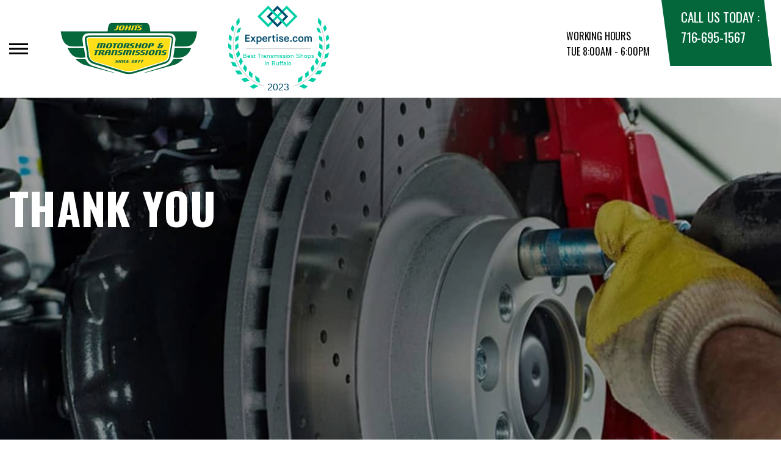

--- FILE ---
content_type: text/html; charset=UTF-8
request_url: https://www.johnsmotorshop.com/thankyou.html
body_size: 30258
content:
<!DOCTYPE html>
<html lang="en">
	<head>

 		<meta charset="utf-8">
	<meta name="viewport" content="width=device-width, initial-scale=1.0">

	<title>North Tonawanda, NY 14120 Thank You</title>
 	<meta http-equiv="Content-type" content="text/html; charset=utf-8" />
 	<meta name="geo.position" content="43.0661070; -78.8889389"/>
 	<meta name="geo.placename" content="North Tonawanda, NY"/>
 	<meta name="geo.region" content="US-NY" />
 	<meta name="ICBM" content="43.0661070,-78.8889389" />
 	<meta name="Description" content="North Tonawanda, NY 14120 Thank You"/>
 	<meta name="viewport" content="width=device-width, initial-scale=1.0">
 	<link rel="shortcut icon" type="image/x-icon" href="https://cdn.repairshopwebsites.com/defaults/images/favicon.ico" />
 	<meta charset="utf-8" />
 	<meta name="thumbnail" content="https://www.johnsmotorshop.com/custom/Outdoor_shop_sm.jpg" />         <meta property="og:image" content="https://www.johnsmotorshop.com/custom/Outdoor_shop_sm.jpg" />
 	<link rel="canonical" href="https://www.johnsmotorshop.com/thankyou.html" />
 	
 
 		<link rel="stylesheet" href="https://cdn.repairshopwebsites.com/defaults/css/rateit.css" type="text/css" media="screen" />
	<link href="https://fonts.googleapis.com/css?family=Oswald:300,400,500,600,700&display=swap" rel="stylesheet">

	<!-- Vendor Styles -->
	<link rel="stylesheet" href="css/aos.css" />

	<!-- App Styles -->
	<link rel="stylesheet" href="https://cdn.repairshopwebsites.com/templates/71/css/css.css" />
	<link rel="stylesheet" href="https://cdn.repairshopwebsites.com/defaults/css/default.css" type="text/css" media="all" />


 	<style>


body {
    color: #000000; 
    background-color: #FFFFFF; 
    
}

h1 {
  color: #000000; 

}

.header {
    background-color: #FFFFFF; 
    color: #000000; 
}

.hours_dropdown {
    color: #000000; 
}

.header .header__contacts {
    background-color: #04673C; 
}

.contacts {
    color: #FFFFFF;
}

.nav-trigger span, .nav-trigger:before, .nav-trigger:after {
    background-color: #000000; 
}

.nav {
    background-color: rgba(3,70,41, 0.96); 
    
    color: #CFCBCB; 

}

@media (max-width: 767px) {
.nav > ul > li:hover > a {
    background: rgba(3,70,41, 0.96);
}}

.nav > ul > li > a {
    color: #CFCBCB;
}

.nav .sub a {
    color: #CFCBCB;
}


.nav li a:hover  {
    color: #FFFFFF !important;
}

.nav .sub a:hover  {
    color: #FFDF18 !important;
}



.hero__content h1 {
    color: #FFFFFF; 
}

.hero__content h2 {
    color: #FFFFFF; 
}

.hero__content p {
    color: #FFFFFF; 
}


.hero__content .btn {

    background-color: #04673C; 
    color: #FFFFFF; 

}


.hero .hero__bar {

    background-color: #FFDF18; 
    color: #04673C;
}

.list-locations {
    color: #04673C;
}

.section-serving .section__aside { 
    background-color: #04673C;
}

.section-serving .section__content {
    background-color: #FFFFFF;
}

.section-serving {
    background-color: #FFFFFF;
}

.section-serving h2.h4 {
    color: #FFFFFF; 
}

.list-cities {
    color: #000000; 
}

.services--section .grid__col:hover {
  -webkit-box-shadow: 0 0 3.6rem 0 rgba(255,223,24, 0.26);
          box-shadow: 0 0 3.6rem 0 rgba(255,223,24, 0.26);
}

.services--section { 
    background-color: #FFFFFF ; 
}

.services--section .section__head {
    color: #000000; 
}

.services--section .section__head h2 {
    color: #000000; 
}

.services--section .h6 {
    color: #000000; 
}

.services--section p {
    color: #000000; 
}

.services--section .btn {
    background-color: #04673C; 
    color: #FFFFFF; 
}

.section--cards {
   background-color: #FFFFFF; 
}

.section--cards .section__head {
    color: #000000; 
}

.section--cards .section__head h2 {
    color: #000000; 
}

.section--cards .coupons--color1 .card__head {
 background-color: #04673C; 
}

.section--cards .coupons--color1 .card__head-content {
  color: #FFFFFF; 

}

.coupons--color2 .card__head-content h3.h3 {
  color: #04673C !important; 
}

.coupons--color1 .card__head-content h3.h3 {
  color: #FFFFFF !important; 
}

.section--cards .coupons--color2 .card__head {
 background-color: #FFDF18; 
}

.section--cards .coupons--color2 .card__head-content {
  color: #04673C; 

}


.card__body {
    background-color: #FFFFFF;
}

.card {
    background-color: #FFFFFF;
}

.section--cards .h5 {
    color: #060049 !important;  
}

.section--cards .card p {
    color: #000000 !important;  
}

.section--cards .btn {
    background-color: #161616; 
    color: #FFFFFF; 
}

.section--testimonials .h3 {
    color: #000000; 
}

.section--testimonials {
    background-color: #FFFFFF; 
}

.testimonial {
    background-color: #FFFFFF; 

}

.testimonial blockquote {
    color: #000000; 
}

.testimonial cite {
    color: #000000; 

}

.section--testimonials .btn {
    background-color: #04673C; 
    color: #FFFFFF;
}


.section--articles {
    background-color: #FFFFFF; 
}


.section--articles .section__head {
 color: #000000; 
}

.section--articles .section__head h2 {
 color: #000000; 
}

.article h3.h5 {
    color: #050505; 
}

.article p {
    color: #000000; 
}


.article .link {
    color: #05236D; 
}

.article .link:hover {
    color: #BB2222; 
}



.section-associations .section__aside {
    background-color: #04673C; 
}

.section-associations .section__content{
    background-color: #EFEFEF; 
}

.section-associations {
    background-color: #EFEFEF; 
}

.section-associations .section__aside-inner h4 {
    color: #FFFFFF; 

}

.section--locations {
    background-color: #FFFFFF ; 
}

.section--locations .section__content {
    background-color: #04673C ; 
}

.section--locations .contacts {
    color: #FFFFFF; 
}

.footer {
    background-color: #04673C; 
    color: #FFFFFF; 
}

.footer h3 {
    color: #FFFFFF; 
}

.footer .copy_shell {
    background-color: #04673C; 
}

.footer .copyright p {
    color: #FFFFFF; 
}


.section--about h2.h3 small {
    color: #04673C;
}

.section--about { 
    color: #000000;
}

.section--about .h1, h1, .h2, h2, .h3, h3, .h4, h4, .h5, h5, .h6, h6 { 
    color: #000000;
}

.contacts li {
    margin-right: 10px;
}

.dropdown--hours {
    background-color: rgba(0,0,0, 0.66) !important;
}

.dropdown--hours ul {
    background-color: rgba(0,0,0, 0.66);
    color: #FFFFFF;
}

.section--locations .btn {
    background-color: #FFDF18;
    color: #04673C;
}


.section--invite {
    background-color: #04673C; 
}

.section--invite h2 {
    color: #FFFFFF;
}

.section--invite .section__content {
    color: #FFFFFF;
}


.section--invite .btn {
    background-color: #FFDF18;
    color: #04673C;

}

.section-newsletter .section__aside {
    background-color: #04673C; 
}

.section-newsletter .section__content{
    background-color: #EFEFEF; 
}

.section-newsletter {
    background-color: #EFEFEF; 
}

.section-newsletter .section__aside-inner h4 {
    color: #FFFFFF; 

}

.section-newsletter .btn {
    background-color: #FFDF18; 
    color: #04673C; 
}

.fancy-wrapper h1 { color: inherit; }
#appointment h2 { color: inherit; }
#type_of_appointment_tbl { color: inherit; }
.small_notes { color: inherit; }
#survey_table td { color: inherit; }
#survey_table th { color: inherit; }

.hero .hero__content { text-align: left; }




.footer_new {
  background-color:#FFFFFF;
  color: #000000;
}

.footer_new h5 {
  color: #000000;
}

.footer_new h6 {
  color: #000000;
}

.footer_new .footer__actions_new ul a {
  background-color: #000000;
}

.footer_new .footer__actions_new ul picture {
  background-color:#FFFFFF;
}

.footer_new .footer__actions_new {
    border: 1px solid #000000;
}

</style>
        <script src="https://code.jquery.com/jquery-3.1.1.min.js" integrity="sha256-hVVnYaiADRTO2PzUGmuLJr8BLUSjGIZsDYGmIJLv2b8=" crossorigin="anonymous"></script>	

<script src="js/functions.js" defer></script>

<script src="js/dropdown.js" defer></script>

<script type="text/javascript" src="https://cdn.repairshopwebsites.com/defaults/js/jquery.rateit.js" defer></script>

<script type="text/javascript">
// Mobile slide up menu
$(function() {
  $('.footer-call-btn-overlay .btn__close').on('click', function (e) {
    e.preventDefault();
    $('.footer-call-btn-overlay').slideUp();
  });	
});
</script>





<script>
$( document ).ready(function() {

	// Hours
	 var today = new Date();
	 var day = today.getDay();
	 
	 if (day == 0) {
		$("#sun").addClass("active");
	        const todayHours = $('.dropdown--hours .active').html();
	        $('.hours__today').html("SUN " + todayHours);

	 } else if (day == 1) {
		$("#mon").addClass("active");
	        const todayHours = $('.dropdown--hours .active').html();
	        $('.hours__today').html("MON " + todayHours);

	 } else if (day == 2) {
		$("#tue").addClass("active");
	        const todayHours = $('.dropdown--hours .active').html();
	        $('.hours__today').html("TUE " + todayHours);

	 } else if (day == 3) {
		$("#wed").addClass("active");
	        const todayHours = $('.dropdown--hours .active').html();
	        $('.hours__today').html("WED " + todayHours);

	 } else if (day == 4) {
		$("#thur").addClass("active");
	        const todayHours = $('.dropdown--hours .active').html();
	        $('.hours__today').html("THU " + todayHours);

	 } else if (day == 5) {
		$("#fri").addClass("active");
	        const todayHours = $('.dropdown--hours .active').html();
	        $('.hours__today').html("FRI " + todayHours);

	 } else if (day == 6) {
		$("#sat").addClass("active");
	        const todayHours = $('.dropdown--hours .active').html();
	        $('.hours__today').html("SAT " + todayHours);
	 }


	
	

});
</script>




        


<script type="application/ld+json"> { "@context" : "http://schema.org", "@type" : "AutoRepair", "name" : "John's Motor & Transmission", "description" : "John's Motor & Transmission | Expert Auto Repair Services in North Tonawanda, NY. Call Today 716-695-1567 or drop by 559 Ward Road", "url" : "https://www.johnsmotorshop.com", "id" : "https://www.johnsmotorshop.com/", "image" : "https://www.johnsmotorshop.com/custom/logo.png", "priceRange" : "$", "address" : { "@type": "PostalAddress", "streetAddress": "559 Ward Road", "addressLocality": "North Tonawanda", "addressRegion": "NY", "postalCode": "14120", "addressCountry": "US"}, "geo" : { "@type": "GeoCoordinates", "latitude": "43.0661070", "longitude": "-78.8889389"}, "telephone" : "716-695-1567", "openingHours": [ "Mo 08:00-18:00", "Tu 08:00-18:00", "We 08:00-18:00", "Th 08:00-18:00", "Fr 08:00-17:00", "Sa 08:00-12:00", "Su 00:00-00:00"], "areaServed" : ["North Tonawanda", "Amherst", "Amherst", "E. Amherst", "Clarence", "Cheektowaga", "Niagara Falls"], "sameAs" : ["https://www.yelp.com/biz/johns-motor-and-transmission-shop-north-tonawanda","https://www.google.com/maps/place/John's+Motor+%26+Transmission/@43.066107,-78.8911276,17z/data=!3m1!4b1!4m5!3m4!1s0x89d36f0674179fa7:0x9ab44d9390a8044b!8m2!3d43.066107!4d-78.8889389","https://www.facebook.com/pages/Johns-Motor-and-Transmission-Shop/210172269081441"],"review": [{"@type": "Review", "url": "https://www.johnsmotorshop.com/Amherst-testimonials.html","author": {"@type": "Person","name": "Ernie L." },"description": "This shop is wonderful, extremely honest. Pricing is beyond fair, I am yet to have a poor experience.  Staff friendly, never try to rush you out, always explain in detail what the car needs. I send my son there without any worries. If your not using Johns you may want to consider it.", "inLanguage": "en"} ]} </script>

</head>

<body>

	<div class="wrapper">

    

<header class="header">
	<a href="#content" class="sr-only skipper" title="">Skip to main content</a>

	<div class="header__inner">
		<div class="header__aside">
			<div class="header__actions">
				<a href="#" class="nav-trigger js-nav-trigger" title="open-navigation-button">
					<span></span>
				</a>
			</div><!-- /.header__actions -->

			<nav class="nav js-nav-holder">
                                            <ul><li class = " has-dd"><a href = "North-Tonawanda-auto-repairs.html">OUR SHOP</a><div class = "sub"><ul><li><a href = "North-Tonawanda-auto-repair-shop-location.html">LOCATION</a></li><li><a href = "North-Tonawanda-testimonials.html">REVIEWS</a></li><li><a href = "North-Tonawanda-customer-service.html">CUSTOMER SERVICE</a></li></ul></div></li><li class = " has-dd"><a href = "North-Tonawanda-auto-service-repair.html">AUTO REPAIR</a><div class = "sub"><ul><li><a href = "North-Tonawanda-auto-service-repair.html">REPAIR SERVICES</a></li><li><a href = "North-Tonawanda-new-tires.html">TIRES</a></li><li><a href = "guarantee.html">GUARANTEES</a></li></ul></div></li><li class = " has-dd"><a href = "North-Tonawanda-auto-repair-shop.php">REPAIR TIPS</a><div class = "sub"><ul><li><a href = "North-Tonawanda-auto-repair-shop.php">CONTACT US</a></li><li><a href = "North-Tonawanda-broken-car.html">IS MY CAR BROKEN?</a></li><li><a href = "North-Tonawanda-general-maintenance.html">GENERAL MAINTENANCE</a></li><li><a href = "North-Tonawanda-helpful-info.html">COST SAVING TIPS</a></li><li><a href = "North-Tonawanda-gas-price-calculator.php">TRADE IN A GAS GUZZLER</a></li><li><a href = "North-Tonawanda-tire-selector.php">BUY TIRES</a></li></ul></div></li><li><a href = "North-Tonawanda-auto-repair-careers.php">JOIN OUR TEAM</a></li></ul>                                       
			</nav><!-- /.nav -->

			<a href="index.php" class="logo" title="">
				<img src="custom/logo.png" alt="logo-image" width="182" height="69">
			</a>

                        <img style="width:200px; display:block;" width="200" height="160" src="https://res.cloudinary.com/expertise-com/image/upload/w_auto/remote_media/awards/ny_buffalo_transmission-repair_2023_transparent.svg" alt="Top Transmission Shop in Buffalo" /><a href="https://www.bbb.org/upstate-new-york/business-reviews/auto-service/john-s-motor-transmission-shop-in-n-tonawanda-ny-235992326/#sealclick" target="_blank" rel="nofollow"><img src="https://seal-upstateny.bbb.org/seals/blue-seal-293-61-bbb-235992326.png" style="border: 0;" alt="John's Motor & Transmission Shop BBB Business Review" /></a>
 

		</div><!-- /.header__aside -->

		<div class="header__content">
			<div class="dropdown js-dropdown hidden-xs hours_dropdown">
				<span class="dropdown__title">working hours</span>

				<p class="dropdown__message hours__today"></p>

				<ul class = "dropdown--hours">
                                      <ul>
									<li>
										<strong>Mon</strong>
										
										<span id="mon" >8:00AM - 6:00PM</span>
									</li>
									
									<li>
										<strong>Tue</strong>
										
										<span id="tue">8:00AM - 6:00PM</span>
									</li>
									
									<li>
										<strong>Wed</strong>
										
										<span id="wed">8:00AM - 6:00PM</span>
									</li>
									
									<li>
										<strong>Thu</strong>
										
										<span id="thur">8:00AM - 6:00PM</span>
									</li>
									
									<li>
										<strong>Fri</strong>
										
										<span id="fri">8:00AM - 5:00PM</span>
									</li>
									
									<li>
										<strong>Sat</strong>
										
										<span id="sat">8:00AM - 12:00PM</span>
									</li>
									
									<li>
										<strong>Sun</strong>
										
										<span id="sun">Closed</span>
									</li>

<li><small><div style='text-align:center;'></div></small></li>
								</ul>
				</ul>
			</div><!-- /.dropdown -->

			<div class="header__contacts hidden-xs">
				<div class="contacts">
					<span>call us today :</span>
					<ul>
						<li><a href = "tel:7166951567">716-695-1567</a></li>
					</ul>
				</div><!-- /.contacts -->
			</div><!-- /.header__contacts -->

		</div><!-- /.header__content -->
	</div><!-- /.header__inner -->
</header><!-- /.header -->


<div class="content" id="content">


			<div class="hero hero--alt" id="content">
				<div class="shell">
					<div class="hero__actions-mobile visible-xs-block hidden-sm">
						<ul class="list-features">
							<li>
								<a href="#" class="list__image" title="">
									<img src="images/clock@2x.png" alt="image-clock" width="16" height="17">
								</a>
							</li>

							<li>
								<a href="#" class="list__image" title="">
									<img src="images/location-icon-blue@2x.png" alt="image-location" width="9" height="14">
								</a>
							</li>

							<li>
								<a href="#" class="list__image" title="">
									<img src="images/phone@2x.png" alt="image-phone" width="13" height="13">
								</a>
							</li>
						</ul><!-- /.list-features -->
					</div><!-- /.hero__actions-mobile visible-xs-block hidden-sm -->

					<div class="hero__bar hidden-xs">
						<div class="hero__bar-inner">
							<ul class="list-locations list-locations--alt">
                                                                 <div class = "nav-location" style = "display: block !important;">
<p><img src="images/white_icon.png" alt="pin" width="12" height="12"><b>    John's Motor & Transmission</b>
<a href = "https://maps.google.com/maps?q=559 Ward Road North Tonawanda NY, 14120" target = "new">559 Ward Road
North Tonawanda, NY 14120</a>
<a href = "tel:7166951567">716-695-1567</a>
</div>
							</ul><!-- /.list-locations list-locations-/-alt -->
						</div><!-- /.hero__bar-inner -->
					</div><!-- /.hero__bar -->

					<figure class="hero__image-bg">
						<img src="images/hero-alt.jpg">
					</figure><!-- /.hero__image-bg -->

                                        <div class="hero__content">
						<h1>Thank You</h1>
					</div><!-- /.hero__content -->
				</div><!-- /.shell -->
			</div><!-- /.hero hero--alt -->


<div class='shell'>

<br>

                        <div class="breadcrumbs" >
                                <div class="shell">
                                        <a href="index.php">JOHN'S MOTOR & TRANSMISSION</a><br>
                                </div><!-- /.shell -->
                        </div><!-- /.breadcrumbs -->

<p>You have been added to our email list, and you will automatically receive our next mailing when it comes out.
<br><br>

We appreciate your business, and we value your trust.</p>



<br>

</div>



<section class="section section--testimonials">
				<div class="shell">
					<figure class="section__image">
						<img src="images/Testimonials_Back2.jpg" alt="image-people-driving" width="1919" height="683">
					</figure><!-- /.section__image -->

					<div class="section__content">
                                                <header class="section__head">
							<h2 class="h3">OUR REVIEWS</h2>

						</header><!-- /.section__head -->
						<div class="section__body">
							<div class="testimonials">
								<div class="grid grid--big-gap">
									<div class="grid__col grid__col--1of2 grid__col--eq" style="display: block;">
										<div class="testimonial">
											<figure class="testimonial__image">
												<img src="images/quotes@2x.png" alt="image-quotes" width="34" height="27">
											</figure><!-- /.testimonial__image -->
 <img itemprop="image" class = "hidden-image" src="custom/logo.png" alt="reviewicon"/><meta itemprop="name" content="John's Motor & Transmission"><meta itemprop="priceRange" content="$"><meta itemprop="telephone" content="716-695-1567">


											<div class="testimonial__content">
												<blockquote>
													<p>This shop is wonderful, extremely honest. Pricing is beyond fair, I am yet to have a poor experience.  Staff friendly, never try to rush you out, always explain in detail what the car needs. I send my son there without any worries. If your not using Johns you may want to consider it.</p>
												</blockquote>

												<cite><span itemprop="author">Ernie L.</span><meta itemprop="datePublished" content="null"></cite>

												<div class="list-stars list-stars--alt">
								<ul class="list-stars">
								  <li>									
                                                                    
								  </li>								
							        </ul><!-- /.list-stars -->
												</div><!-- /.list-stars list-stars-/-alt -->
											</div><!-- /.testimonial__content -->
										</div><!-- /.testimonial -->
									</div><!-- /.grid__col grid__col-/-1of2 grid__col-/-eq -->

									<div class="grid__col grid__col--1of2 grid__col--eq hidden-xs"  style="display: block;">
										<div class="testimonial">
											<figure class="testimonial__image">
												<img src="images/quotes@2x.png" alt="image-quotes" width="34" height="27">
											</figure><!-- /.testimonial__image -->

 <img itemprop="image" class = "hidden-image" src="custom/logo.png" alt="reviewicon"/><meta itemprop="name" content="John's Motor & Transmission"><meta itemprop="priceRange" content="$"><meta itemprop="telephone" content="716-695-1567">


											<div class="testimonial__content">
												<blockquote>
													<p>Outstanding Service,  honest & Professional mechanics, highly  recommended...</p>
												</blockquote>

												<cite><span itemprop="author">Marcus M.</span><meta itemprop="datePublished" content="null"></cite>

												<div class="list-stars list-stars--alt">
								<ul class="list-stars">
								  <li>									
                                                                    
								  </li>								
							        </ul><!-- /.list-stars -->
												</div><!-- /.list-stars list-stars-/-alt -->
											</div><!-- /.testimonial__content -->
										</div><!-- /.testimonial -->
									</div><!-- /.grid__col grid__col-/-1of2 grid__col-/-eq -->
								</div><!-- /.grid grid-/-big-gap -->


							</div><!-- /.testimonials -->

                                          <br>
					<div class="section__actions-alt">
						<a href="North-Tonawanda-testimonials.html" class="btn btn--blue btn--small" title="">view all reviews</a>

					</div><!-- /.section__actions-alt -->

						</div><!-- /.section__body -->
					</div><!-- /.section__content -->
				</div><!-- /.shell -->
			</section><!-- /.section section-/-testimonials -->





			<section class="section-small section-small--alt section-associations">
				<div class="section__aside">
					<div class="section__aside-inner">
						<h4>partners</h4>
					</div><!-- /.section__aside-inner -->
				</div><!-- /.section__aside -->

				<div class="section__content">
					<div class="list-logos">
            <div class="brands">
                                  <div class="brands__item">
                <div class="brand">
                  <a href = "https://www.ase.com/" target='new'><img src = "https://cdn.repairshopwebsites.com/defaults/images/ase_sm.png" alt = "ASE (Automotive Service Excellence)" border = "0"></a>
                </div><!-- /.brand -->
              </div><!-- /.brands__item -->              <div class="brands__item">
                <div class="brand">
                  <a href = "http://www.napaonline.com/" target='new'><img src = "https://cdn.repairshopwebsites.com/defaults/images/napa_new_sm.png" alt = "NAPA" border = "0"></a>
                </div><!-- /.brand -->
              </div><!-- /.brands__item -->              <div class="brands__item">
                <div class="brand">
                  <a href = "https://www.atsg.us/atsg/" target='new'><img src = "custom/atsg_logo.JPG" alt = "ATSG" border = "0"></a>
                </div><!-- /.brand -->
              </div><!-- /.brands__item -->              <div class="brands__item">
                <div class="brand">
                  <img src = "custom/ny_buffalo_transmission-repair_2022_transparent.png" alt = "expertise badge" border = "0">
                </div><!-- /.brand -->
              </div><!-- /.brands__item -->
	                          <div class="brands__item">
                <div class="brand">
                  <a href="http://www.carcare.org/" target="new"><img src = "images/logo-carAware.gif" alt = "Car Care Aware" border = "0"></a>
                </div><!-- /.brand -->
              </div><!-- /.brands__item -->


            </div><!-- /.brands -->
				
					</div><!-- /.list-logos -->
				</div><!-- /.section__content -->
			</section><!-- /.section-small section-small-/-alt -->




</div>

                  <footer class="footer_new">
			<div class="shell">
				<div class="footer__inner_new">
					<div class="footer__main_new">
						<div class="footer__content_new">
							<a href="#" class="logo_new logo--small_new">
								<span>John's Motor & Transmission</span>
							</a><!-- /.logo -->
		
							<p>Call today at <a href = "tel:7166951567">716-695-1567</a> or come by the shop at 559 Ward Road, North Tonawanda, NY 14120. Ask any car or truck owner in North Tonawanda who they recommend. Chances are they will tell you John's Motor & Transmission.</p>
						</div><!-- /.footer__content -->
		
						<div class="footer__nav-wrapper_new">
							<h5 class="footer__title_new">Navigation</h5>
		
							<nav class="footer__nav_new">
                                                            <ul>
								<li><a href = "North-Tonawanda-auto-repairs.html">OUR SHOP</a></li><li><a href = "North-Tonawanda-auto-service-repair.html">AUTO REPAIR</a></li><li><a href = "North-Tonawanda-auto-repair-shop.php">REPAIR TIPS</a></li>
                                                            </ul>
							</nav><!-- /.footer__nav -->
						</div><!-- /.footer__nav-wrapper -->
		
						<div class="footer__contacts_new">
							<h5 class="footer__title_new">Contact us</h5><!-- /.footer__title -->
		
							<div class="footer__contact_new">
								<h6>Address</h6>
		
								<address>
									559 Ward Road<br>
		                                                        North Tonawanda, NY 14120
								</address>
							</div><!-- /.footer__contact -->
		
							<div class="footer__contact_new footer__contact--tel_new">
								<h6>Phone:</h6>
		
								<a href = "tel:7166951567">716-695-1567</a>
							</div><!-- /.footer__contact -->
		
							<div class="footer__contact_new footer__contact--email_new">
								<a href="North-Tonawanda-auto-repair-shop.php">Email Us</a>
							</div><!-- /.footer__contact footer__contact--email -->
						</div><!-- /.footer__contacts -->
		
						<div class="footer__socials_new">
							<div class="socials_new">
								<ul>
									<li><a href = "https://www.yelp.com/biz/johns-motor-and-transmission-shop-north-tonawanda" target='new'><img src = "https://cdn.repairshopwebsites.com/defaults/images/Yelp.svg" alt = "Yelp" border = "0"></a></li><li><a href = "https://www.google.com/maps/place/John's+Motor+%26+Transmission/@43.066107,-78.8911276,17z/data=!3m1!4b1!4m5!3m4!1s0x89d36f0674179fa7:0x9ab44d9390a8044b!8m2!3d43.066107!4d-78.8889389" target='new'><img src = "https://cdn.repairshopwebsites.com/defaults/images/Google.svg" alt = "Google Business Profile" border = "0"></a></li><li><a href = "https://www.facebook.com/pages/Johns-Motor-and-Transmission-Shop/210172269081441" target='new'><img src = "https://cdn.repairshopwebsites.com/defaults/images/Facebook.svg" alt = "Facebook" border = "0"></a></li>
								</ul>
							</div><!-- /.nav -->
						</div><!-- /.footer__socials -->
					</div><!-- /.footer__main -->
		
					<div class="footer__foot_new">
						<div class="footer__foot-aside_new">
							<p>Copyright @ <script type="text/javascript">var today=new Date(); document.write(today.getFullYear());</script> <a href="http://www.repairshopwebsites.com" target="new">Repair Shop Websites</a>. All Rights Reserved | View Our <a href="privacy-policy.html">Privacy Policy</a></p><!-- /.copyright -->
						</div><!-- /.footer__foot-aside -->
		
						<ul class="footer__payments_new">
							<li><img src="https://cdn.repairshopwebsites.com/defaults/images/pay_debit_atm.png" alt = "Debit / ATM"></li><li><img src="https://cdn.repairshopwebsites.com/defaults/images/pay_discover.png" alt = "Discover Card"></li><li><img src="https://cdn.repairshopwebsites.com/defaults/images/pay_MC.png" alt = "Master Card"></li><li><img src="https://cdn.repairshopwebsites.com/defaults/images/pay_visa.png" alt = "Visa"></li>
						</ul><!-- /.footer__payments -->
					</div><!-- /.footer__foot -->
		
					<div class="footer__actions_new">
						<ul>
							<li>
								<a href="tel:716-695-1567">
							                <picture style="mask-image: url(images/ico-phone-red@2x.png)">
								             <img src="images/ico-phone-red@2x.png" width="29" height="29" crossorigin="anonymous" alt="Phone icon">
							                </picture>
								</a>
							</li>
		
							<li>
								<a href="North-Tonawanda-auto-repair-shop-location.html">
							                <picture style="mask-image: url(https://cdn.repairshopwebsites.com/templates/78/images/ico-location-red@2x.png)">
								             <img src="https://cdn.repairshopwebsites.com/templates/78/images/ico-location-red@2x.png" width="31" height="36" crossorigin="anonymous" alt="Location icon">
							                </picture>
								</a>
							</li>
		
							<li>
								<a href="#" class="footer__actions-back-to-top_new">
							                <picture style="mask-image: url(https://cdn.repairshopwebsites.com/templates/78/images/arrow.png)">
								             <img src="https://cdn.repairshopwebsites.com/templates/78/images/arrow.png" width="30" height="30" crossorigin="anonymous" alt="Arrow icon">
							                </picture>
								</a>
							</li>
						</ul>
					</div><!-- /.footer__actions -->
				</div><!-- /.footer__inner -->
			</div><!-- /.shell -->
		</footer><!-- /.footer -->





</body>
</html>



--- FILE ---
content_type: image/svg+xml
request_url: https://res.cloudinary.com/expertise-com/image/upload/w_auto/remote_media/awards/ny_buffalo_transmission-repair_2023_transparent.svg
body_size: 3309
content:
<svg xmlns="http://www.w3.org/2000/svg" fill="none" viewBox="0 0 200 160" width="400" height="320" style="-webkit-font-smoothing:antialiased!important;-moz-osx-font-smoothing:grayscale!important;font-family:'Roboto-Regular',roboto,arial,sans-serif;font-weight:normal">

    <g opacity="0">
        <path fill="#FFF" d="M2.6 158h194.7c.4 0 .6-.3.6-.6V2.6c0-.4-.3-.6-.6-.6H2.6c-.4 0-.6.2-.6.6v154.8c0 .4.3.6.6.6z" />
        <path fill="#000" opacity="0.08" d="M197.3 0H2.6C1.1 0 0 1.1 0 2.6V157.4c0 1.4 1.1 2.6 2.6 2.6h194.8c1.4 0 2.6-1.1 2.6-2.6V2.6c-.1-1.5-1.2-2.6-2.7-2.6zM2 2.6c0-.4.2-.6.6-.6h194.7c.3 0 .6.2.6.6v154.8c0 .3-.2.6-.6.6H2.6c-.3 0-.6-.2-.6-.6V2.6z" />
    </g>
  
    <path fill="none" stroke="#000" opacity="0.15" stroke-width="1.5" stroke-linecap="round" d="M48 79.7H153" />

    <path fill="none" d="M31.2 46.3C28 54.4 26.3 63.3 26.3 72.5C26.3 104.5 47.2 131.6 76.2 140.9" stroke="#000" opacity="0.15" stroke-width="1.5" stroke-miterlimit="10" stroke-linecap="round"/>
    <path fill="none" d="M170.7 46.3C173.9 54.4 175.6 63.3 175.6 72.5C175.6 104.5 154.7 131.6 125.7 140.9" stroke="#000" opacity="0.15" stroke-width="1.5" stroke-miterlimit="10" stroke-linecap="round"/>

    <path d="M36.9 36.7L36.2 28.6L31.2 35L31.9 43L36.9 36.7Z" fill="#00CEA6"/>
    <path d="M28.2 45.2L24.8 40.8C23.9 43 23 45.2 22.2 47.5L26 52.4L28.2 45.2Z" fill="#00CEA6"/>
    <path d="M31.9 54.1L36.8 52.4C37.5 49.9 38.3 47.5 39.3 45.1L34.1 46.9L31.9 54.1Z" fill="#00CEA6"/>
    <path d="M24 60.3L19.8 56.4C19.3 58.8 18.9 61.2 18.6 63.6L23 67.7L24 60.3Z" fill="#00CEA6"/>
    <path d="M35.5 58.1L30.1 61L29.1 68.5L34.6 65.5C34.8 63 35.1 60.6 35.5 58.1Z" fill="#00CEA6"/>
    <path d="M23.3 74.6L18.1 70.9C18.1 71.8 18 72.8 18 73.7C18 75.3 18.1 76.8 18.1 78.4L23.3 82.1V74.6Z" fill="#00CEA6"/>
    <path d="M29.4 74.5L29.5 82L35 78C34.7 75.6 34.6 73.2 34.5 70.8L29.4 74.5Z" fill="#00CEA6"/>
    <path d="M25 89L19 86.3C19.4 88.8 19.9 91.2 20.5 93.7L26.6 96.4L25 89Z" fill="#00CEA6"/>
    <path d="M37.5 89.8C36.8 87.5 36.2 85.1 35.7 82.7L31 87.8L32.5 95.2L37.5 89.8Z" fill="#00CEA6"/>
    <path d="M29.7 102.7L22.7 101.2C23.5 103.5 24.4 105.8 25.4 108L32.7 109.5L29.7 102.7Z" fill="#00CEA6"/>
    <path d="M42.1 100.8C40.9 98.6 39.9 96.3 39 94L35.4 100.2L38.5 107.1L42.1 100.8Z" fill="#00CEA6"/>
    <path d="M37.3 115.6L29.3 115.5C30.5 117.6 31.9 119.7 33.3 121.7L41.6 121.8L37.3 115.6Z" fill="#00CEA6"/>
    <path d="M49.1 111.5C47.5 109.6 46.1 107.5 44.8 105.4L42.4 112.1L46.7 118.3L49.1 111.5Z" fill="#00CEA6"/>
    <path d="M39.2 129.1C40.8 130.9 42.5 132.6 44.3 134.3L53.1 132.5L47.6 127.4L39.2 129.1Z" fill="#00CEA6"/>
    <path d="M58.1 120.8C56.2 119.2 54.3 117.4 52.6 115.6L51.7 122.9L57.2 128L58.1 120.8Z" fill="#00CEA6"/>
    <path d="M53.4 141.7C54.8 142.7 56.3 143.7 57.8 144.6L59.4 145.4L67.4 141.1L60.6 137.8L53.4 141.7Z" fill="#00CEA6"/>
    <path d="M61.9 123.8L63.3 132.3L70.1 135.6L68.8 128.2C66.5 126.9 64.1 125.4 61.9 123.8Z" fill="#00CEA6"/>
    <path d="M170.7 35L165.7 28.6L165 36.7L170 43L170.7 35Z" fill="#00CEA6"/>
    <path d="M179.6 47.4C178.8 45.1 178 42.9 177 40.7L173.6 45.1L175.8 52.3L179.6 47.4Z" fill="#00CEA6"/>
    <path d="M170 54.1L167.8 46.9L162.6 45.1C163.6 47.5 164.4 49.9 165.1 52.4L170 54.1Z" fill="#00CEA6"/>
    <path d="M178.8 67.7L183.2 63.6C182.9 61.2 182.5 58.7 182 56.4L177.8 60.3L178.8 67.7Z" fill="#00CEA6"/>
    <path d="M167.3 65.5L172.8 68.5L171.8 61L166.4 58.1C166.8 60.6 167.1 63 167.3 65.5Z" fill="#00CEA6"/>
    <path d="M183.8 70.9L178.6 74.6L178.5 82.1L183.7 78.4C183.8 76.9 183.8 75.3 183.8 73.7C183.9 72.8 183.8 71.8 183.8 70.9Z" fill="#00CEA6"/>
    <path d="M172.5 74.5L167.4 70.8C167.4 73.2 167.2 75.6 166.9 78L172.4 82L172.5 74.5Z" fill="#00CEA6"/>
    <path d="M175.4 96.4L181.5 93.7C182.1 91.3 182.6 88.8 183 86.3L177 89L175.4 96.4Z" fill="#00CEA6"/>
    <path d="M164.5 89.8L169.5 95.2L171 87.8L166.3 82.7C165.8 85.1 165.2 87.5 164.5 89.8Z" fill="#00CEA6"/>
    <path d="M169.1 109.6L176.4 108.1C177.4 105.9 178.3 103.6 179.1 101.3L172.1 102.8L169.1 109.6Z" fill="#00CEA6"/>
    <path d="M166.6 100.3L163 94.1C162.1 96.4 161.1 98.7 159.9 100.9L163.6 107.2L166.6 100.3Z" fill="#00CEA6"/>
    <path d="M160.3 121.8L168.6 121.7C170 119.7 171.3 117.7 172.6 115.5L164.6 115.6L160.3 121.8Z" fill="#00CEA6"/>
    <path d="M159.6 112.2L157.2 105.5C155.9 107.6 154.4 109.6 152.9 111.6L155.3 118.4L159.6 112.2Z" fill="#00CEA6"/>
    <path d="M148.8 132.5L157.6 134.3C159.4 132.6 161.1 130.9 162.7 129.1L154.4 127.4L148.8 132.5Z" fill="#00CEA6"/>
    <path d="M144.7 128L150.2 122.9L149.3 115.6C147.6 117.4 145.7 119.2 143.8 120.8L144.7 128Z" fill="#00CEA6"/>
    <path d="M134.5 141.1L142.5 145.4L144.1 144.6C145.6 143.7 147.1 142.7 148.5 141.7L141.2 137.8L134.5 141.1Z" fill="#00CEA6"/>
    <path d="M140 123.8C137.8 125.4 135.5 126.9 133.1 128.2L131.8 135.6L138.6 132.3L140 123.8Z" fill="#00CEA6"/>

    <g opacity="0">
        <path fill="#FFF" d="M98.7 14.4L111.3 27l-4.3 4.3 2.6 2.5 6.8-6.8L98.7 9.3l-6.8 6.8 2.5 2.6z" />
        <path fill="#FFF" opacity="0.75" d="M107 16.1l2.6 2.6 4.2-4.3L126.4 27l-12.6 12.5L101.2 27l4.3-4.3-2.5-2.5-4.3 4.2L83.6 9.3 65.9 27l17.7 17.6 6.8-6.8-2.5-2.6-4.3 4.3L71 27l12.6-12.6L96.2 27l-4.3 4.3 2.5 2.5 4.3-4.3 15.1 15.1L131.5 27 113.8 9.3z"  />
        <path fill="#FFF" d="M98.7 39.5L86.2 27l4.2-4.3-2.5-2.5-6.8 6.8 17.6 17.6 6.8-6.8-2.5-2.6z" />
    </g>

    <g opacity="1">
        <path fill="#00CEA6" d="M131.5 27L113.8 9.3l-7.5 7.6 2.5 2.5 5-5L126.4 27l-12.6 12.6-5-5.1-2.5-2.5-5.1-5 5.1-5-2.6-2.6-5 5-5-5-2.6-2.5-7.5-7.6L65.9 27l17.7 17.6 7.5-7.5-2.5-2.6-5 5.1L71 27l12.6-12.6 5 5 2.5 2.6 5.1 5-5.1 5 2.6 2.5 5-5 5 5 2.6 2.6 7.5 7.5z" />
        <path fill="#024B6D" d="M98.7 14.4l5 5 2.6 2.6 5 5-5 5 2.5 2.5 7.6-7.5-7.6-7.6-2.5-2.5-7.6-7.6-7.6 7.6 2.6 2.5zM103.7 34.5l-5 5.1-5-5.1-2.6-2.5-5-5 5-5-2.5-2.6-7.5 7.6 7.5 7.5 2.5 2.6 7.6 7.5 7.6-7.5z" />
    </g>

    <path d="M46 56.829H53.2875V58.7247H48.0739V61.5695H52.8431V63.4062H48.0739V66.5171H53.2875V68.4128H46" fill="#024B6D"/>
    <path d="M57.5246 63.9686L54.5316 59.6436H56.8731L58.7097 62.5173H58.7399L60.5766 59.6436H62.9468L59.9538 63.9686L63.036 68.4429H60.6945L58.7989 65.45H58.7687L56.8731 68.4429H54.5029" fill="#024B6D"/>
    <path d="M70.8873 64.0577C70.8873 62.3101 70.0272 61.2431 68.635 61.2431C67.4197 61.2431 66.5308 62.162 66.5308 63.3471V64.7683C66.5308 65.9835 67.4197 66.9024 68.6048 66.9024C70.0272 66.8723 70.8873 65.7763 70.8873 64.0577ZM64.5461 59.6436H66.5021V60.3542H66.5308C67.0947 59.7617 67.9533 59.4064 68.9313 59.4064C71.2425 59.4064 72.8721 61.3322 72.8721 64.0577C72.8721 66.7832 71.2425 68.709 68.9313 68.709C67.9533 68.709 67.0644 68.3236 66.5611 67.7612H66.5308V72.2053H64.5461" fill="#024B6D"/>
    <path d="M80.1899 63.1689C80.1309 61.9536 79.36 61.125 78.1159 61.125C76.961 61.125 76.1009 62.0139 76.0118 63.1689H80.1899ZM73.9983 64.0577C73.9983 61.3021 75.6867 59.4064 78.0857 59.4064C80.5164 59.4064 82.1459 61.2431 82.1459 63.9397V64.6201H75.983C76.042 66.0136 76.8416 66.9615 78.1159 66.9615C79.0939 66.9615 79.7455 66.546 80.4272 65.509L81.8784 66.5761C81.0787 67.9683 79.7757 68.6801 78.1159 68.6801C75.6867 68.6801 73.9983 66.8133 73.9983 64.0577Z" fill="#024B6D"/>
    <path d="M83.5668 59.6437H85.4337V60.4133H85.4639C85.8191 59.8508 86.4707 59.4955 87.3296 59.4955C87.7147 59.4955 88.0703 59.5545 88.3965 59.6437L88.0412 61.5984C87.686 61.5093 87.3897 61.4502 87.0934 61.4502C86.0852 61.4502 85.5519 62.1319 85.5519 63.5543V68.4718H83.5668" fill="#024B6D"/>
    <path d="M93.0477 61.4213V65.7764C93.0477 66.3388 93.2551 66.517 93.9668 66.517H94.8556V68.4127H93.7884C91.8037 68.4127 91.063 67.7022 91.063 65.8655V61.4213H89.6118V59.6436H91.063V57.5095H93.0477V59.6436H95.2108V61.4213" fill="#024B6D"/>
    <path d="M97.1669 59.6437H99.1516V68.4429H97.1669V59.6437ZM97.1079 56.1473H99.2106V58.1623H97.1079V56.1473Z" fill="#024B6D"/>
    <path d="M100.96 65.568L102.766 65.0947C103.062 66.4279 103.685 66.9915 104.988 66.9915C105.936 66.9915 106.528 66.6351 106.528 66.1027C106.528 65.362 105.759 65.0356 104.426 64.6503C102.737 64.1769 101.404 63.6133 101.404 62.0127C101.404 60.5313 102.766 59.4064 104.633 59.4064C106.38 59.4064 107.862 60.4433 108.247 61.9838L106.41 62.4872C106.114 61.5393 105.491 61.0648 104.633 61.0648C103.803 61.0648 103.3 61.4201 103.3 61.9536C103.3 62.4571 103.922 62.6943 105.047 63.0207C106.825 63.5242 108.425 64.1769 108.425 66.0124C108.425 67.613 107.062 68.6789 104.988 68.6789C102.737 68.6789 101.285 67.554 100.96 65.568Z" fill="#024B6D"/>
    <path d="M115.832 63.1689C115.773 61.9536 115.003 61.125 113.758 61.125C112.603 61.125 111.743 62.0139 111.654 63.1689H115.832ZM109.64 64.0577C109.64 61.3021 111.329 59.4064 113.728 59.4064C116.159 59.4064 117.788 61.2431 117.788 63.9397V64.6201H111.626C111.684 66.0136 112.484 66.9615 113.758 66.9615C114.736 66.9615 115.388 66.546 116.07 65.509L117.521 66.5761C116.721 67.9683 115.418 68.6801 113.758 68.6801C111.329 68.6801 109.64 66.8133 109.64 64.0577Z" fill="#024B6D"/>
    <path d="M119.713 68.4429H122.113V66.1016H119.713V68.4429Z" fill="#024B6D"/>
    <path d="M123.595 64.0577C123.595 61.2732 125.313 59.4064 127.801 59.4064C129.906 59.4064 131.387 60.6806 131.712 62.6353L129.816 62.9906C129.609 61.8657 128.897 61.2431 127.801 61.2431C126.468 61.2431 125.61 62.3101 125.61 64.0577C125.61 65.8053 126.468 66.8723 127.801 66.8723C128.928 66.8723 129.609 66.2497 129.816 65.1248L131.712 65.4801C131.387 67.4348 129.875 68.709 127.801 68.709C125.313 68.6801 123.595 66.8133 123.595 64.0577Z" fill="#024B6D"/>
    <path d="M139.415 64.0577C139.415 62.3101 138.557 61.2431 137.134 61.2431C135.712 61.2431 134.853 62.3101 134.853 64.0577C134.853 65.8053 135.712 66.8723 137.134 66.8723C138.557 66.8723 139.415 65.8053 139.415 64.0577ZM132.868 64.0577C132.868 61.2732 134.586 59.4064 137.134 59.4064C139.683 59.4064 141.4 61.2732 141.4 64.0577C141.4 66.8422 139.683 68.709 137.134 68.709C134.586 68.6801 132.868 66.8133 132.868 64.0577Z" fill="#024B6D"/>
    <path d="M142.971 59.6436H144.837V60.3843H144.868C145.341 59.7617 146.201 59.3763 147.118 59.3763C148.007 59.3763 148.896 59.7918 149.4 60.4723H149.43C150.022 59.7617 150.793 59.3763 151.8 59.3763C153.696 59.3763 155 60.7396 155 62.4872V68.4128H153.044V62.8425C153.044 61.8055 152.423 61.213 151.474 61.213C150.526 61.213 149.904 61.8946 149.904 62.9316V68.4128H148.037V62.8425C148.037 61.8055 147.415 61.213 146.467 61.213C145.519 61.213 144.896 61.8946 144.896 62.9316V68.4128H142.942V59.6436" fill="#024B6D"/>

    <text fill="#00CEA6" font-size="0.6em" text-anchor="middle" x="100" y="95">Best Transmission Shops </text>
    <text fill="#00CEA6" font-size="0.6em" text-anchor="middle" x="100" y="107">in Buffalo </text>
    <text fill="#00CEA6" font-size="0.6em" text-anchor="middle" x="100" y="119"></text>
    <text fill="#00CEA6" font-size="0.6em" text-anchor="middle" x="100" y="131"></text>

    <text class="year" fill="#024B6D" font-size="16px" text-anchor="middle" x="100" y="148">2023</text>

</svg>